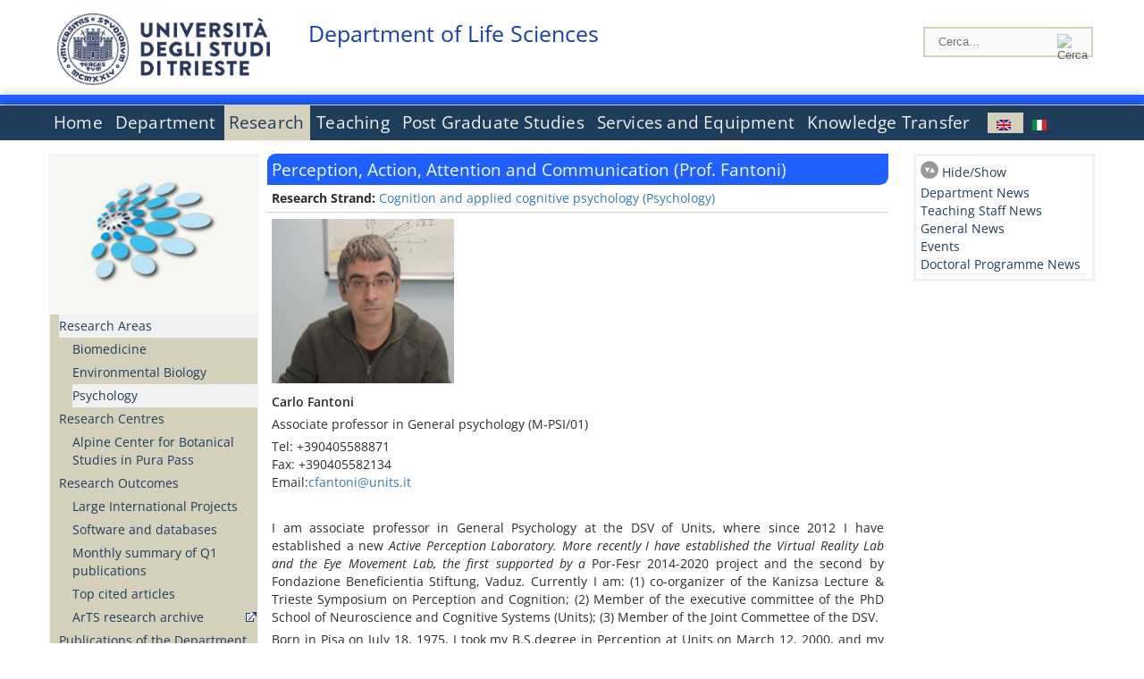

--- FILE ---
content_type: text/html; charset=utf-8
request_url: https://dsv.units.it/en/dipartimento/persone/?q=en/node/17098
body_size: 18540
content:
		
<!DOCTYPE html PUBLIC "-//W3C//DTD XHTML+RDFa 1.0//EN"
  "http://www.w3.org/MarkUp/DTD/xhtml-rdfa-1.dtd">
<html xmlns="http://www.w3.org/1999/xhtml" xml:lang="en" version="XHTML+RDFa 1.0" dir="ltr"
  xmlns:content="http://purl.org/rss/1.0/modules/content/"
  xmlns:dc="http://purl.org/dc/terms/"
  xmlns:foaf="http://xmlns.com/foaf/0.1/"
  xmlns:og="http://ogp.me/ns#"
  xmlns:rdfs="http://www.w3.org/2000/01/rdf-schema#"
  xmlns:sioc="http://rdfs.org/sioc/ns#"
  xmlns:sioct="http://rdfs.org/sioc/types#"
  xmlns:skos="http://www.w3.org/2004/02/skos/core#"
  xmlns:xsd="http://www.w3.org/2001/XMLSchema#">

<head profile="http://www.w3.org/1999/xhtml/vocab">
<meta http-equiv="X-UA-Compatible" content="IE=edge">
<!-- >>mobile022016<<  -->
<meta name="viewport" content="width=device-width, initial-scale=1.0">
<!-- >>mobile022016<<  FINE -->
  <meta http-equiv="Content-Type" content="text/html; charset=utf-8" />
<meta name="Generator" content="Drupal 7 (http://drupal.org)" />
<link rel="canonical" href="/en/research/researchareas/researchgroups/17098" />
<link rel="shortlink" href="/en/node/17098" />
  <title>Perception, Action, Attention and Communication (Prof. Fantoni) | Department of Life Sciences</title>
	<style type="text/css" media="all">
@import url("https://dsv.units.it/modules/system/system.base.css?t9owcy");
@import url("https://dsv.units.it/modules/system/system.menus.css?t9owcy");
@import url("https://dsv.units.it/modules/system/system.messages.css?t9owcy");
@import url("https://dsv.units.it/modules/system/system.theme.css?t9owcy");
</style>
<style type="text/css" media="all">
@import url("https://dsv.units.it/sites/all/modules/views_slideshow/views_slideshow.css?t9owcy");
@import url("https://dsv.units.it/sites/all/modules/field_group/horizontal-tabs/horizontal-tabs.css?t9owcy");
</style>
<style type="text/css" media="all">
@import url("https://dsv.units.it/modules/field/theme/field.css?t9owcy");
@import url("https://dsv.units.it/modules/node/node.css?t9owcy");
@import url("https://dsv.units.it/modules/search/search.css?t9owcy");
@import url("https://dsv.units.it/modules/user/user.css?t9owcy");
@import url("https://dsv.units.it/sites/all/modules/views/css/views.css?t9owcy");
</style>
<style type="text/css" media="all">
@import url("https://dsv.units.it/sites/all/modules/ctools/css/ctools.css?t9owcy");
@import url("https://dsv.units.it/sites/all/modules/dividize/css/dividize.css?t9owcy");
@import url("https://dsv.units.it/sites/all/modules/panels/css/panels.css?t9owcy");
@import url("https://dsv.units.it/sites/all/modules/views_slideshow/contrib/views_slideshow_cycle/views_slideshow_cycle.css?t9owcy");
@import url("https://dsv.units.it/sites/all/modules/nice_menus/css/nice_menus.css?t9owcy");
@import url("https://dsv.units.it/sites/all/modules/nice_menus/css/nice_menus_default.css?t9owcy");
@import url("https://dsv.units.it/modules/locale/locale.css?t9owcy");
</style>
<style type="text/css" media="all">
@import url("https://dsv.units.it/sites/all/themes/units_dipartimento_rwd/css/reset.css?t9owcy");
@import url("https://dsv.units.it/sites/all/themes/units_dipartimento_rwd/css/colors.css?t9owcy");
@import url("https://dsv.units.it/sites/all/themes/units_dipartimento_rwd/css/style-isi.css?t9owcy");
@import url("https://dsv.units.it/sites/all/themes/units_dipartimento_rwd/css/style-struttura.css?t9owcy");
@import url("https://dsv.units.it/sites/all/themes/units_dipartimento_rwd/css/responsive.css?t9owcy");
</style>
<style type="text/css" media="print">
@import url("https://dsv.units.it/sites/all/themes/units_dipartimento_rwd/css/print.css?t9owcy");
</style>

<!--[if lte IE 7]>
<link type="text/css" rel="stylesheet" href="https://dsv.units.it/sites/all/themes/units_dipartimento_rwd/css/ie.css?t9owcy" media="all" />
<![endif]-->

<!--[if IE 6]>
<link type="text/css" rel="stylesheet" href="https://dsv.units.it/sites/all/themes/units_dipartimento_rwd/css/ie6.css?t9owcy" media="all" />
<![endif]-->
<style type="text/css" media="all">
<!--/*--><![CDATA[/*><!--*/
	.colore-dipartimento{
		color:#2060FF;
	}
	
	#hpinevidenza-colore-dipartimento{
        border-color:#2060FF;
		border-style:solid;
		border-width:3px;
		padding:2%;
		margin-bottom:2%;
    }
	#hpinevidenza-colore-dipartimento-scuro{
        border-color:#1540AA;
		border-style:solid;
		border-width:3px;
		padding:2%;
		margin-bottom:2%;
    }
	
	.colore-dipartimento-scuro{
		color:#1540AA;
	}
	
	.colore-dipartimento-chiaro{
		color:#2060FF;
	}		
	
	.bg-colore-dipartimento{
		background-color:#2060FF;
	}
	
	.bg-colore-dipartimento-scuro{
		background-color:#1540AA;
	}
	
	.bg-colore-dipartimento-chiaro{
		background-color:#2060FF;
	}	

	.border-colore-dipartimento{
		border-color:#2060FF;
	}
	
	.border-colore-dipartimento-scuro{
		border-color:#1540AA;
	}
	
	.border-colore-dipartimento-chiaro{
		border-color:#2060FF;
	}
	
	div.more-link {
		border-color:#1540AA;
	}

	div.Add_testoImage{
		background-color:#2060FF;
	}
	
	div.more-link {
		border-color:#1540AA;
	}
	
	#content-home .block .views-row{
		border-left-color:#2060FF;
	}
	
	div.nomesito a{
		color:#1540AA;	
	}
	div.nomesito a:hover, div.nomesito a:focus{
		color:#1540AA;	
	}
	
	#footer, #rightcolumn {
		border-color:#2060FF;	
	}
	
	li.en{
	visibility:visible;
	}

	.field.field-name-field-ric-grpr-listapers.field-type-text-long.field-label-hidden{
	visibility:hidden;
	max-height:0;
	} 
/*]]>*/-->
</style>

	<script type="text/javascript" src="https://dsv.units.it/misc/jquery.js?v=1.4.4"></script>
<script type="text/javascript" src="https://dsv.units.it/misc/jquery-extend-3.4.0.js?v=1.4.4"></script>
<script type="text/javascript" src="https://dsv.units.it/misc/jquery-html-prefilter-3.5.0-backport.js?v=1.4.4"></script>
<script type="text/javascript" src="https://dsv.units.it/misc/jquery.once.js?v=1.2"></script>
<script type="text/javascript" src="https://dsv.units.it/misc/drupal.js?t9owcy"></script>
<script type="text/javascript" src="https://dsv.units.it/sites/all/modules/views_slideshow/js/views_slideshow.js?v=1.0"></script>
<script type="text/javascript" src="https://dsv.units.it/sites/all/modules/nice_menus/js/jquery.bgiframe.js?v=2.1"></script>
<script type="text/javascript" src="https://dsv.units.it/sites/all/modules/nice_menus/js/jquery.hoverIntent.js?v=0.5"></script>
<script type="text/javascript" src="https://dsv.units.it/sites/all/modules/nice_menus/js/superfish.js?v=1.4.8"></script>
<script type="text/javascript" src="https://dsv.units.it/sites/all/modules/nice_menus/js/nice_menus.js?v=1.0"></script>
<script type="text/javascript" src="https://dsv.units.it/sites/all/modules/field_group/horizontal-tabs/horizontal-tabs.js?v=1.0"></script>
<script type="text/javascript" src="https://dsv.units.it/misc/form.js?v=7.103"></script>
<script type="text/javascript" src="https://dsv.units.it/sites/all/modules/custom/interfase_codice_comune/selectall.js?t9owcy"></script>
<script type="text/javascript" src="https://dsv.units.it/sites/all/modules/dividize/js/dividize.js?t9owcy"></script>
<script type="text/javascript" src="https://dsv.units.it/sites/all/libraries/jquery.cycle/jquery.cycle.all.js?t9owcy"></script>
<script type="text/javascript" src="https://dsv.units.it/sites/all/modules/views_slideshow/contrib/views_slideshow_cycle/js/views_slideshow_cycle.js?t9owcy"></script>
<script type="text/javascript" src="https://dsv.units.it/sites/all/modules/matomo/matomo.js?t9owcy"></script>
<script type="text/javascript">
<!--//--><![CDATA[//><!--
var _paq = _paq || [];(function(){var u=(("https:" == document.location.protocol) ? "https://analytics.ssi.units.it/" : "http://analytics.ssi.units.it/");_paq.push(["setSiteId", "15"]);_paq.push(["setTrackerUrl", u+"matomo.php"]);_paq.push(["setDoNotTrack", 1]);_paq.push(["trackPageView"]);_paq.push(["setIgnoreClasses", ["no-tracking","colorbox"]]);_paq.push(["enableLinkTracking"]);var d=document,g=d.createElement("script"),s=d.getElementsByTagName("script")[0];g.type="text/javascript";g.defer=true;g.async=true;g.src=u+"matomo.js";s.parentNode.insertBefore(g,s);})();
//--><!]]>
</script>
<script type="text/javascript" src="https://dsv.units.it/misc/collapse.js?v=7.103"></script>
<script type="text/javascript" src="https://dsv.units.it/sites/all/modules/field_group/field_group.js?t9owcy"></script>
<script type="text/javascript" src="https://dsv.units.it/sites/all/themes/units_dipartimento_rwd/scripts/script-struttura.js?t9owcy"></script>
<script type="text/javascript" src="https://dsv.units.it/sites/all/themes/units_dipartimento_rwd/scripts/twitter.js?t9owcy"></script>
<script type="text/javascript">
<!--//--><![CDATA[//><!--
jQuery.extend(Drupal.settings, {"basePath":"\/","pathPrefix":"en\/","setHasJsCookie":0,"ajaxPageState":{"theme":"units_dipartimento_rwd","theme_token":"UrDUgACWOKRnrik38jdSipkFaHtdvgY6v0lUVHhUgG0","js":{"misc\/jquery.js":1,"misc\/jquery-extend-3.4.0.js":1,"misc\/jquery-html-prefilter-3.5.0-backport.js":1,"misc\/jquery.once.js":1,"misc\/drupal.js":1,"sites\/all\/modules\/views_slideshow\/js\/views_slideshow.js":1,"sites\/all\/modules\/nice_menus\/js\/jquery.bgiframe.js":1,"sites\/all\/modules\/nice_menus\/js\/jquery.hoverIntent.js":1,"sites\/all\/modules\/nice_menus\/js\/superfish.js":1,"sites\/all\/modules\/nice_menus\/js\/nice_menus.js":1,"sites\/all\/modules\/field_group\/horizontal-tabs\/horizontal-tabs.js":1,"misc\/form.js":1,"sites\/all\/modules\/custom\/interfase_codice_comune\/selectall.js":1,"sites\/all\/modules\/dividize\/js\/dividize.js":1,"sites\/all\/libraries\/jquery.cycle\/jquery.cycle.all.js":1,"sites\/all\/modules\/views_slideshow\/contrib\/views_slideshow_cycle\/js\/views_slideshow_cycle.js":1,"sites\/all\/modules\/matomo\/matomo.js":1,"0":1,"misc\/collapse.js":1,"sites\/all\/modules\/field_group\/field_group.js":1,"sites\/all\/themes\/units_dipartimento_rwd\/scripts\/script-struttura.js":1,"sites\/all\/themes\/units_dipartimento_rwd\/scripts\/twitter.js":1},"css":{"modules\/system\/system.base.css":1,"modules\/system\/system.menus.css":1,"modules\/system\/system.messages.css":1,"modules\/system\/system.theme.css":1,"sites\/all\/modules\/views_slideshow\/views_slideshow.css":1,"sites\/all\/modules\/field_group\/horizontal-tabs\/horizontal-tabs.css":1,"modules\/field\/theme\/field.css":1,"modules\/node\/node.css":1,"modules\/search\/search.css":1,"modules\/user\/user.css":1,"sites\/all\/modules\/views\/css\/views.css":1,"sites\/all\/modules\/ctools\/css\/ctools.css":1,"sites\/all\/modules\/dividize\/css\/dividize.css":1,"sites\/all\/modules\/panels\/css\/panels.css":1,"sites\/all\/modules\/views_slideshow\/contrib\/views_slideshow_cycle\/views_slideshow_cycle.css":1,"sites\/all\/modules\/nice_menus\/css\/nice_menus.css":1,"sites\/all\/modules\/nice_menus\/css\/nice_menus_default.css":1,"modules\/locale\/locale.css":1,"sites\/all\/themes\/units_dipartimento_rwd\/css\/reset.css":1,"sites\/all\/themes\/units_dipartimento_rwd\/css\/colors.css":1,"sites\/all\/themes\/units_dipartimento_rwd\/css\/style-isi.css":1,"sites\/all\/themes\/units_dipartimento_rwd\/css\/style-struttura.css":1,"sites\/all\/themes\/units_dipartimento_rwd\/css\/responsive.css":1,"sites\/all\/themes\/units_dipartimento_rwd\/css\/print.css":1,"sites\/all\/themes\/units_dipartimento_rwd\/css\/ie.css":1,"sites\/all\/themes\/units_dipartimento_rwd\/css\/ie6.css":1,"0":1}},"dividize":{"selector":"table","width":"870","classes":"dividize-processed","removeHeaders":1,"addLabelHeaders":1,"hideLabels":0,"preserveEvents":1,"preserveDim":1,"enableAltRows":1},"viewsSlideshow":{"blocco_gallery-block_3_1":{"methods":{"goToSlide":["viewsSlideshowPager","viewsSlideshowSlideCounter","viewsSlideshowCycle"],"nextSlide":["viewsSlideshowPager","viewsSlideshowSlideCounter","viewsSlideshowCycle"],"pause":["viewsSlideshowControls","viewsSlideshowCycle"],"play":["viewsSlideshowControls","viewsSlideshowCycle"],"previousSlide":["viewsSlideshowPager","viewsSlideshowSlideCounter","viewsSlideshowCycle"],"transitionBegin":["viewsSlideshowPager","viewsSlideshowSlideCounter"],"transitionEnd":[]},"paused":0}},"viewsSlideshowCycle":{"#views_slideshow_cycle_main_blocco_gallery-block_3_1":{"num_divs":1,"id_prefix":"#views_slideshow_cycle_main_","div_prefix":"#views_slideshow_cycle_div_","vss_id":"blocco_gallery-block_3_1","effect":"fade","transition_advanced":0,"timeout":5000,"speed":700,"delay":0,"sync":1,"random":0,"pause":1,"pause_on_click":0,"play_on_hover":0,"action_advanced":0,"start_paused":0,"remember_slide":0,"remember_slide_days":1,"pause_in_middle":0,"pause_when_hidden":0,"pause_when_hidden_type":"full","amount_allowed_visible":"","nowrap":0,"pause_after_slideshow":0,"fixed_height":1,"items_per_slide":1,"wait_for_image_load":1,"wait_for_image_load_timeout":3000,"cleartype":0,"cleartypenobg":0,"advanced_options":"{}"}},"nice_menus_options":{"delay":800,"speed":"slow"},"matomo":{"trackMailto":1},"field_group":{"fieldset":"full","htabs":"full","htab":"full"}});
//--><!]]>
</script>

    <link rel="alternate stylesheet" title="small" type="text/css" href="//www.units.it/css/small.css" media="screen" />
    <link rel="alternate stylesheet" title="large" type="text/css" href="//www.units.it/css/large.css" media="screen" />
    <link rel="alternate stylesheet" title="xlarge" type="text/css" href="//www.units.it/css/xlarge.css" media="screen" />
<!-- >>mobile022016<< -->
    <!--<link href="/sites/all/themes/units_dipartimento_rwd/css/style-struttura-dinamici.php" rel="stylesheet"/>-->
 <!-- non esiste più il file >>062016<<
	<link href="/siti/dipartimento/sites/all/themes/units_dipartimento_rwd/css/style-struttura-dinamici.php" rel="stylesheet"/>
	-->
<!-- >>mobile022016<< FINE -->    
   <script type="text/javascript" src="//www.units.it/global/styleswitcher.js"></script>
   		<script type="text/javascript">var unitsCookieBannerLang="en";</script>
  
 <!-- >>ga052022 << -->
 <script type="text/javascript"> <!-- per html 1.0 Strict -->
	
	<!--
	//codice javascript per nascondere le righe di visualizzazione
	//here you place the ids of every element you want.
	//var ids=new Array('riga1','riga2','riga0');
	
	function nascondi(id) {
        //safe function to hide an element with a specified id
        if (document.getElementById) { // DOM3 = IE5, NS6
                document.getElementById(id).style.display = 'none';
        }
        else {
                if (document.layers) { // Netscape 4
                        document.id.display = 'none';
                }
                else { // IE 4
                        document.all.id.style.display = 'none';
                }
        }
        id='not_'+id;
        if (document.getElementById) { // DOM3 = IE5, NS6
                document.getElementById(id).style.display = 'block';
        }
        else {
                if (document.layers) { // Netscape 4
                        document.id.display = 'block';
                }
                else { // IE 4
                        document.all.id.style.display = 'block';
                }
        }
	}
	
	function mostra(id) {
        //safe function to show an element with a specified id

        if (document.getElementById) { // DOM3 = IE5, NS6
                document.getElementById(id).style.display = 'block';
        }
        else {
                if (document.layers) { // Netscape 4
                        document.id.display = 'block';
                }
                else { // IE 4
                        document.all.id.style.display = 'block';
                }
        }
        id='not_'+id;
        if (document.getElementById) { // DOM3 = IE5, NS6
                document.getElementById(id).style.display = 'none';
        }
        else {
                if (document.layers) { // Netscape 4
                        document.id.display = 'none';
                }
                else { // IE 4
                        document.all.id.style.display = 'none';
                }
        }
	}
	//-->
</script>
<style type="text/css" media="all">
	  @import url("https://www.units.it/sites/all/themes/units_theme/css/nosass.css");
  </style>
  <style type="text/css" media="all">
    @import url("https://www.units.it/sites/all/modules/custom/eu_cookie_compliance/css/eu_cookie_compliance.css");
  </style>
  <style type="text/css" media="all">
    #units_footer_indirizzo{
      margin-top: 31px !important;
    }
    #eu-cookie-settings{
      transform: none !important;
    }
  </style>
  <!-- Readspeaker -->
  <!-- script per correggere l'errore nella lettura delle pagine generate con parametri get -->
  <script type="text/javascript">
    window.rsConf = { 
      general: { usePost: true }
    };
  </script>
  <!-- nuovo webReader -->
  <!-- <script src="//f1-eu.readspeaker.com/script/8911/ReadSpeaker.js?pids=embhl" type="text/javascript"></script>-->
  <script type="text/javascript" src="https://f1-eu.readspeaker.com/script/8911/webReader/webReader.js?pids=wr"  id="rs_req_Init"></script>
  <!-- Readspeaker -->
</head>
<body class="lang-en">
    <!-- >>ga052022<< inzizio -->
<!-- >>052022<< fine -->
<!-- redirect corsi dsm inizio -->
<!-- redirect fine -->
<div id="container_dip">
	<div id="header">
		<div style=";margin-left:4px;float:left;width:73px;height:auto;">
			<a href="//www.units.it" title="Universit&agrave; degli Studi di Trieste">
				<img class="onlymobile" src="/img/units_sigillo.jpg" alt="Universit&agrave; degli Studi di Trieste" style="max-width:100%"/>
				<img class="nomobile" src="/img/logo_units_3righe.jpg" alt="Universit&agrave; degli Studi di Trieste" style="max-height: 100%;height: 80px"/>
			</a>	
    </div>	
		<div style="float:left;margin-top:5px;margin:left 4px;width:201px;" class="nomesitomobile">
			<!--<a href="//www.units.it" title="Universit&agrave; degli Studi di Trieste">
				<img class="nomobile" src="/img/scritta_units.jpg" alt="Logo Universit&agrave; degli Studi di Trieste" />
			</a>-->
			<!--<a href="//www.units.it" title="Universit&agrave; degli Studi di Trieste">
				<img class="nomobile" src="/img/scritta-dip-units.png" alt="Logo Universit&agrave; degli Studi di Trieste" />
			</a>
			-->
			<div class="nomesito">
				<a class="nomobile" style="float:left; margin-top:5px;margin-left:13rem;" href="/en" title="Department of Life Sciences">				Department of Life Sciences				</a>
								<a class="onlymobile" style="float:left; margin-left:2rem" href="/en" title="Department of Life Sciences">
				Department of Life Sciences				</a>
			</div>
		</div> <!--class="left_logo"-->
		
		<div class="right" style="height:74px;">
			<div class="right">
				<!--
				<div id="univ-social" class="left">
				<a href="#"><img src="/sites/all/themes/units_dipartimento_rwd//images/icon-facebook.gif" alt="facebook"></a>
				<a href="#"><img src="/sites/all/themes/units_dipartimento_rwd//images/icon-twitter.gif" alt="twitter"></a>
				</div>
				-->
				<!--<div id="univ-access" class="left">-->
									<!--</div>--> <!--id="univ-access"-->
			</div> <!-- class="right"-->
			<!--<br class="clear"/>--> <!-- >>ga<< 29052014 -->
			<!--<div id="search"> 
							</div>--> <!--id="search"-->
		</div> <!-- class="right"-->		
	</div> <!--id="header"-->
	<div id="barraDipartimentoHeader" class="bg-colore-dipartimento" style="line-height:11px;">&nbsp;</div>
    <div id="menu" class="navigation clearfix">
		<!-- >>mobile - mamo<< -->
		<div id="search"> 
				<!-- inizio search.inc -->
<div id="nav-search" class="nav-search" role="search">
	<form id="search-form" class="search-form" role="search" action="/" method="post" accept-charset="UTF-8" target="_self">
		<div class="form-item">
			<label class="element-invisible" for="edit-search-block-form--2">Search this site </label>
				<input title="Inserisci i termini da cercare." class="form-text" placeholder="Cerca..." type="text" id="search-cerca" name="search_block_form" value="" size="15" maxlength="128">
		</div>
		<div>
			<input alt="Cerca" class="form-submit" type="image" name="submit" src="https://www.units.it/sites/all/themes/units_theme/images/search-button.png">
		</div>

		<div class="form-item form-type-radios">
			<div class="form-item form-type-radio">
				<input type="radio" id="search_persone" name="search_value" checked="" class="form-radio" value="persone">
				<label class="option" for="search_persone">Persone</label>
			</div>
			<div class="form-item form-type-radio">
				<input type="radio" id="search_contenuti" name="search_value" class="form-radio" value="contenuti">
				<label class="option" for="search_contenuti">Contenuti</label>
			</div>
		</div>
	
	</form>
</div>






<div id ="searchimage">	
    <form action="https://www.units.it/search/abook" method='post'> 
		<input type="hidden" name='x' value=''  />
  		<input type="hidden" name='y' value=''  />
  		<input type="image" src="https://htdocs.units.it:443/img/imgall/cerca1.png" style="margin:2pt 3pt 0 0;width:25pt;" alt="search persone"  />
    </form>
</div>
<!--
>>ga102016<< le variabili sono definite in config/config.inc
-->
 <script type="text/javascript" src="https://htdocs.units.it:443/global/search.js"></script>
<!-- fine search.inc -->

		</div> <!--id="search"-->
		<input type="checkbox" name="menuleft_rwd_liv_top" value="" id="menuleft_rwd_liv_top">
		<label for="menuleft_rwd_liv_top"><!--<img src="http://www.units.it/img/btn.png"> migrazione2016 -->
				<img src="https://dsv.units.it/sites/all/themes/units_dipartimento_rwd/images/hamburgericon.png">MENU</label>
		<!--fine >>mobile mamo<< -->  
		<div class="nav barra"> <!-- ga062015 -->
			  <div class="region region-menu-principale">
    <div id="block-nice-menus-2" class="block block-nice-menus">

    
  <div class="content">
    <ul class="nice-menu nice-menu-down nice-menu-menu-menu-principale-inglese" id="nice-menu-2"><li class="menu-1805 menu-path-front first odd "><a href="/en">Home</a></li>
<li class="menu-1806 menuparent  menu-path-node-605  even "><a href="/en/department">Department</a><ul><li class="menu-1810 menu-path-sunitsit-strutture-indexphp-from-abook-strutture-084000 first odd "><a href="https://www.units.it/strutture/index.php/from/abook/strutture/084000" rel="external" target="_blank">Contacts</a></li>
<li class="menu-4322 menuparent  menu-path-node-7144  even "><a href="/en/department/departmental-facilities">Departmental Facilities</a><ul><li class="menu-6306 menu-path-department-departmental-facilities-libraries first odd "><a href="/en/department/departmental-facilities/libraries">Libraries</a></li>
<li class="menu-5734 menu-path-strutture-ac  even "><a href="/en/department/departmental-facilities/rooms/AC">Rooms</a></li>
<li class="menu-61152 menu-path-node-36041  odd "><a href="/en/department/departmental-facilities/teaching-laboratories">Teaching laboratories</a></li>
<li class="menu-61153 menu-path-node-36042  even last"><a href="/en/department/departmental-facilities/research-laboratories">Research laboratories</a></li>
</ul></li>
<li class="menu-1813 menuparent  menu-path-department-departmental-bodies-head-of-department  odd "><a href="/en/department/departmental-bodies/head-of-department">Departmental Bodies</a><ul><li class="menu-173228 menu-path-department-departmental-bodies-head-of-department first odd "><a href="/en/department/departmental-bodies/head-of-department">Head of Department</a></li>
<li class="menu-173229 menu-path-department-departmental-bodies-head-office  even "><a href="/en/department/departmental-bodies/head-office">Head&#039;s Office</a></li>
<li class="menu-173231 menu-path-department-departmental-bodies-executive-board  odd "><a href="/en/department/departmental-bodies/executive-board">Executive Board</a></li>
<li class="menu-173232 menu-path-department-departmental-bodies-management-committee  even "><a href="/en/department/departmental-bodies/management-committee">Management Committee</a></li>
<li class="menu-173233 menu-path-department-departmental-bodies-department-board  odd "><a href="/en/department/departmental-bodies/department-board">Department&#039;s Board</a></li>
<li class="menu-173234 menu-path-department-departmental-bodies-joint-board-of-studies  even "><a href="/en/department/departmental-bodies/joint-board-of-studies">Joint Board of Studies</a></li>
<li class="menu-1815 menu-path-node-611  odd "><a href="/en/department/departmental-bodies/committees">Committees</a></li>
<li class="menu-173235 menu-path-department-departmental-bodies-research-committee  even "><a href="/en/department/departmental-bodies/research-committee">Research Committee</a></li>
<li class="menu-173236 menu-path-department-departmental-bodies-boards-of-studies  odd "><a href="/en/department/departmental-bodies/boards-of-studies">Boards of Studies</a></li>
<li class="menu-173237 menu-path-department-departmental-bodies-doctoral-studies-boards  even last"><a href="/en/department/departmental-bodies/doctoral-studies-boards">Doctoral Studies Boards</a></li>
</ul></li>
<li class="menu-1816 menuparent  menu-path-allpers  even "><a href="/en/department/people/allpers">People</a><ul><li class="menu-1817 menu-path-allpers first odd "><a href="/en/department/people/allpers">Departmental Staff</a></li>
<li class="menu-173230 menu-path-department-people-presidio-della-qualita  even "><a href="/en/department/people/presidio-della-qualita">Presidio della Qualita&#039;</a></li>
<li class="menu-173238 menu-path-department-people-teaching-staff  odd "><a href="/en/department/people/teaching-staff">Teaching Staff</a></li>
<li class="menu-173239 menu-path-department-people-research-grant-holders  even "><a href="/en/department/people/research-grant-holders">Research Grant Holders</a></li>
<li class="menu-173240 menu-path-department-people-technical-administrative-and-service-staff  odd "><a href="/en/department/people/technical-administrative-and-service-staff">Technical-administrative and Service Staff</a></li>
<li class="menu-173241 menu-path-department-people-other-staff  even "><a href="/en/department/people/other-staff">Other Staff</a></li>
<li class="menu-173242 menu-path-department-people-doctoral-students  odd "><a href="/en/department/people/doctoral-students">Doctoral Students</a></li>
<li class="menu-173243 menu-path-department-people-disability-service-and-sld---trieste  even "><a href="/en/department/people/disability-service-and-sld---trieste">Disability service and SLD - Trieste</a></li>
<li class="menu-173244 menu-path-department-people-academic-office  odd "><a href="/en/department/people/academic-office">Academic Office</a></li>
<li class="menu-173245 menu-path-department-people-administrative-office  even last"><a href="/en/department/people/administrative-office">Administrative Office</a></li>
</ul></li>
<li class="menu-17461 menuparent  menu-path-node-19592  odd "><a href="/en/department/quality-assurance">Quality Assurance</a><ul><li class="menu-173246 menu-path-department-quality-assurance-actor-of-the-department-qa-system first odd "><a href="/en/department/quality-assurance/actor-of-the-department-qa-system">Actor of the department&#039;s QA system</a></li>
<li class="menu-173247 menu-path-department-quality-assurance-composition-of-the-department-qa-group  even "><a href="/en/department/quality-assurance/composition-of-the-department-qa-group">Composition of the department QA group</a></li>
<li class="menu-173248 menu-path-department-quality-assurance-composition-of-the-qa-groups-of-the-study-courses  odd last"><a href="/en/department/quality-assurance/composition-of-the-qa-groups-of-the-study-courses">Composition of the QA groups of the study courses</a></li>
</ul></li>
<li class="menu-56291 menu-path-node-34594  even "><a href="/en/department/strategic-plans">Strategic Plans</a></li>
<li class="menu-1825 menu-path-sunitsit-ateneo-albo  odd last"><a href="https://www.units.it/ateneo/albo" rel="external" target="_blank">Calls - Official University Noticeboard</a></li>
</ul></li>
<li class="menu-1826 menuparent  menu-path-node-619 active-trail  odd "><a href="/en/research">Research</a><ul><li class="menu-1827 menuparent  menu-path-node-621 active-trail first odd "><a href="/en/research/researchareas" class="active-trail">Research Areas</a><ul><li class="menu-173253 menu-path-node-2371 first odd "><a href="/en/research/researchareas/biomedicine">Biomedicine</a></li>
<li class="menu-173254 menu-path-node-2375  even "><a href="/en/research/researchareas/environmental-biology">Environmental Biology</a></li>
<li class="menu-173252 menu-path-node-2369 active-trail  odd last"><a href="/en/research/researchareas/psychology" class="active-trail">Psychology</a></li>
</ul></li>
<li class="menu-5329 menuparent  menu-path-node-29183  even "><a href="/en/research/research-centres/Alpine-Center-for-Botanical-Studies-in-Pura-Pass">Research Centres</a><ul><li class="menu-44159 menu-path-node-29183 first odd last"><a href="/en/research/research-centres/Alpine-Center-for-Botanical-Studies-in-Pura-Pass">Alpine Center for Botanical Studies in Pura Pass</a></li>
</ul></li>
<li class="menu-1830 menuparent  menu-path-node-623  odd "><a href="/en/research/research-outcomes">Research Outcomes</a><ul><li class="menu-41028 menu-path-node-28141 first odd "><a href="/en/research/research-outcomes/Large-International-Projects">Large International Projects</a></li>
<li class="menu-41030 menu-path-node-28143  even "><a href="/en/research/research-outcomes/Software-and-databases">Software and databases</a></li>
<li class="menu-118112 menu-path-node-53509  odd "><a href="/en/content/monthly-summary-q1-publications">Monthly summary of Q1 publications</a></li>
<li class="menu-118113 menu-path-node-53511  even "><a href="/en/content/top-cited-articles">Top cited articles</a></li>
<li class="menu-118111 menu-path-sartsunitsit  odd last"><a href="https://arts.units.it" rel="external">ArTS research archive</a></li>
</ul></li>
<li class="menu-1833 menu-path-node-5730  even "><a href="/en/research/publications-department">Publications of the Department</a></li>
<li class="menu-1834 menu-path-node-625  odd "><a href="/en/research/conferences">Conferences</a></li>
<li class="menu-156504 menu-path-node-68769  even last"><a href="/en/research/journey-with-science">Journey with Science – DSV Adventures Around the World</a></li>
</ul></li>
<li class="menu-1836 menuparent  menu-path-node-629  even "><a href="/en/teaching">Teaching</a><ul><li class="menu-1837 menuparent  menu-path-teaching-degree-programmes-bachelor-degree-programme first odd "><a href="/en/teaching/degree-programmes/bachelor-degree-programme">Degree Programmes</a><ul><li class="menu-173264 menu-path-teaching-degree-programmes-bachelor-degree-programme first odd "><a href="/en/teaching/degree-programmes/bachelor-degree-programme">Bachelor Degree Programmes</a></li>
<li class="menu-173265 menu-path-teaching-degree-programmes-master-degree-programme  even last"><a href="/en/teaching/degree-programmes/master-degree-programme">Master Degree Programmes</a></li>
</ul></li>
<li class="menu-1840 menu-path-node-633  even "><a href="/en/teaching/student-information">Student Information</a></li>
<li class="menu-1852 menuparent  menu-path-node-33374  odd last"><a href="/en/teaching/student-advice-service/Future-Students">Student Advice Service</a><ul><li class="menu-53037 menu-path-node-33374 first odd last"><a href="/en/teaching/student-advice-service/Future-Students">Future Students</a></li>
</ul></li>
</ul></li>
<li class="menu-1857 menuparent  menu-path-node-655  odd "><a href="/en/graduate-schools-home">Post Graduate Studies</a><ul><li class="menu-173266 menu-path-graduate-schools-doctoral-programme first odd "><a href="/en/graduate-schools/doctoral-programme">Doctoral Programmes</a></li>
<li class="menu-173267 menu-path-graduate-schools-doctoral-school  even "><a href="/en/graduate-schools/doctoral-school">Doctoral Schools</a></li>
<li class="menu-173268 menu-path-graduate-schools-specialisation-course  odd "><a href="/en/graduate-schools/specialisation-course">Specialisation School</a></li>
<li class="menu-173269 menu-path-graduate-schools-training-courses  even "><a href="/en/graduate-schools/training-courses">Training Courses</a></li>
<li class="menu-173270 menu-path-graduate-schools-advanced-postgraduate-training-courses  odd "><a href="/en/graduate-schools/advanced-postgraduate-training-courses">Advanced Postgraduate Training Courses</a></li>
<li class="menu-173271 menu-path-graduate-schools-advanced-master-programmes  even "><a href="/en/graduate-schools/advanced-master-programmes">Advanced Master Programmes</a></li>
<li class="menu-1860 menu-path-sunitsit-laureati-esami-di-stato  odd "><a href="https://www.units.it/laureati/esami-di-stato" rel="external" target="_blank">State Exams</a></li>
<li class="menu-173272 menu-path-graduate-schools-postgraduate-teacher-training  even last"><a href="/en/graduate-schools/postgraduate-teacher-training">Postgraduate Teacher Training</a></li>
</ul></li>
<li class="menu-1863 menuparent  menu-path-node-661  even "><a href="/en/services-equipment">Services and Equipment</a><ul><li class="menu-1864 menuparent  menu-path-node-35136 first odd "><a href="/en/services-equipment/services/Administrative-Office">Services</a><ul><li class="menu-57664 menu-path-node-35136 first odd "><a href="/en/services-equipment/services/Administrative-Office">Administrative Office</a></li>
<li class="menu-57667 menu-path-node-35139  even "><a href="/en/services-equipment/services/Academic-Office">Academic Office</a></li>
<li class="menu-57661 menu-path-node-35131  odd "><a href="/en/services-equipment/services/Technical-services-for-teaching-and-research">Technical services for teaching and research</a></li>
<li class="menu-57662 menu-path-node-35132  even "><a href="/en/services-equipment/services/Technical-and-computer-services">Technical and computer services</a></li>
<li class="menu-58676 menu-path-node-35400  odd "><a href="/en/services-equipment/services/Logistic-technical-services">Logistic technical services</a></li>
<li class="menu-57722 menu-path-node-35156  even "><a href="/en/services-equipment/services/Herbarium-TSB">Herbarium TSB</a></li>
<li class="menu-82355 menu-path-node-42457  odd last"><a href="/en/services-equipment/services/Forms-and-documents">Forms and documents</a></li>
</ul></li>
<li class="menu-1866 menu-path-node-663  even "><a href="/en/services-equipment/safety">Safety</a></li>
<li class="menu-79128 menu-path-node-41443  odd last"><a href="/en/services-equipment/core-facilities">Core Facilities</a></li>
</ul></li>
<li class="menu-1868 menuparent  menu-path-node-667  odd last"><a href="/en/knowledge-transfer">Knowledge Transfer</a><ul><li class="menu-1869 menuparent  menu-path-node-27694 first odd "><a href="/en/knowledge-transfer/science-society/For-schools">Science and Society</a><ul><li class="menu-40192 menu-path-node-27694 first odd "><a href="/en/knowledge-transfer/science-society/For-schools">For schools</a></li>
<li class="menu-40193 menu-path-node-27695  even last"><a href="/en/knowledge-transfer/science-society/For-citizens">For citizens</a></li>
</ul></li>
<li class="menu-1870 menu-path-node-669  even last"><a href="/en/knowledge-transfer/technological-transfer">Technology Transfer</a></li>
</ul></li>
</ul>
  </div>
</div>
<div id="block-locale-language" class="block block-locale">

    
  <div class="content">
    <ul class="language-switcher-locale-url"><li class="en first active"><a href="/en/research/researchareas/researchgroups/17098" class="language-link active" xml:lang="en" title="Perception, Action, Attention and Communication (Prof. Fantoni)"><img class="language-icon" typeof="foaf:Image" src="https://dsv.units.it/sites/all/modules/languageicons/flags/en.png" width="16" height="12" alt="English" title="English" /></a></li>
<li class="it last"><a href="/it/ricerca/ambiti/gruppi/17097" class="language-link" xml:lang="it" title="Percezione, Azione, Attenzione e Comunicazione (Prof. Fantoni)"><img class="language-icon" typeof="foaf:Image" src="https://dsv.units.it/sites/all/modules/languageicons/flags/it.png" width="16" height="12" alt="Italiano" title="Italiano" /></a></li>
</ul>  </div>
</div>
  </div>
		</div> <!-- ga062015 -->
    </div> <!--id="menu"-->
    
    
    <div id="main">
 		<div id="contentwrapper">

			<div id="leftcolumn">
				<div class="innertube">
				    <div id="box-sub-menu2">
												<div id="sidebar-first" class="column sidebar">
							<div class="section">
								<div id="slide" style="background: no-repeat center">
																	</div>
								<!-- >>mobile<< -->
								<input type="checkbox" name="menuleft_rwd" value="" id="menuleft_rwd">
								<label for="menuleft_rwd">MENU - 								<img src="https://dsv.units.it/sites/all/themes/units_dipartimento_rwd/images/Hamburger_resized.jpg"></label>
								<!--fine >>mobile<< -->
				 				  <div class="region region-sidebar-first">
    <div id="block-views-blocco-gallery-block-3" class="block block-views">

    
  <div class="content">
    <div class="view view-blocco-gallery view-id-blocco_gallery view-display-id-block_3 nomobile view-dom-id-3247746d41d0a8c4900d5d4f3df3083d">
        
  
  
      <div class="view-content">
      
  <div class="skin-default">
    
    <div id="views_slideshow_cycle_main_blocco_gallery-block_3_1" class="views_slideshow_cycle_main views_slideshow_main"><div id="views_slideshow_cycle_teaser_section_blocco_gallery-block_3_1" class="views-slideshow-cycle-main-frame views_slideshow_cycle_teaser_section">
  <div id="views_slideshow_cycle_div_blocco_gallery-block_3_1_0" class="views-slideshow-cycle-main-frame-row views_slideshow_cycle_slide views_slideshow_slide views-row-1 views-row-first views-row-odd" >
  <div class="views-slideshow-cycle-main-frame-row-item views-row views-row-0 views-row-odd views-row-first">
    
  <div class="views-field views-field-field-all-gallery-immagine">        <div class="field-content"><a href="/en/content/dsv-logo"><img typeof="foaf:Image" class="250-ridimensiona" src="https://dsv.units.it/sites/dsv.units.it/files/styles/250-ridimensiona/public/all_gallery/DSVsolo-logo-blu%20copy_0.png?itok=Fc_hEW_J" width="250" height="188" alt="" /></a></div>  </div></div>
</div>
</div>
</div>
      </div>
    </div>
  
  
  
  
  
  
</div>  </div>
</div>
<div id="block-menu-block-2" class="block block-menu-block">

    
  <div class="content">
    <div class="menu-block-wrapper menu-block-2 menu-name-menu-menu-principale-inglese parent-mlid-0 menu-level-2">
  <ul class="menu clearfix"><li class="first expanded active-trail menu-mlid-1827"><a href="/en/research/researchareas" class="active-trail">Research Areas</a><ul class="menu clearfix"><li class="first leaf menu-mlid-173253"><a href="/en/research/researchareas/biomedicine">Biomedicine</a></li>
<li class="leaf menu-mlid-173254"><a href="/en/research/researchareas/environmental-biology">Environmental Biology</a></li>
<li class="last leaf active-trail menu-mlid-173252"><a href="/en/research/researchareas/psychology" class="active-trail">Psychology</a></li>
</ul></li>
<li class="expanded menu-mlid-5329"><a href="/en/research/research-centres/Alpine-Center-for-Botanical-Studies-in-Pura-Pass">Research Centres</a><ul class="menu clearfix"><li class="first last leaf menu-mlid-44159"><a href="/en/research/research-centres/Alpine-Center-for-Botanical-Studies-in-Pura-Pass">Alpine Center for Botanical Studies in Pura Pass</a></li>
</ul></li>
<li class="expanded menu-mlid-1830"><a href="/en/research/research-outcomes">Research Outcomes</a><ul class="menu clearfix"><li class="first leaf menu-mlid-41028"><a href="/en/research/research-outcomes/Large-International-Projects">Large International Projects</a></li>
<li class="leaf menu-mlid-41030"><a href="/en/research/research-outcomes/Software-and-databases">Software and databases</a></li>
<li class="leaf menu-mlid-118112"><a href="/en/content/monthly-summary-q1-publications">Monthly summary of Q1 publications</a></li>
<li class="leaf menu-mlid-118113"><a href="/en/content/top-cited-articles">Top cited articles</a></li>
<li class="last leaf menu-mlid-118111"><a href="https://arts.units.it" rel="external">ArTS research archive</a></li>
</ul></li>
<li class="leaf menu-mlid-1833"><a href="/en/research/publications-department">Publications of the Department</a></li>
<li class="leaf menu-mlid-1834"><a href="/en/research/conferences">Conferences</a></li>
<li class="last leaf menu-mlid-156504"><a href="/en/research/journey-with-science">Journey with Science – DSV Adventures Around the World</a></li>
</ul></div>
  </div>
</div>
  </div>
								
							</div><!-- class="section"-->
						</div> <!-- /#sidebar-first -->
											</div> <!-- /#box-sub-menu -->
					
					<div style="clear:left;" /></div>
			
										<div class="box-left-bottom border-colore-dipartimento" style="width:100%;">
						  <div class="region region-left-bottom">
    <div id="block-block-4" class="block block-block">

    
  <div class="content">
    
		<ul class="elenco_links">
		<li class="links-contatti"><a href="https://www.units.it/strutture/index.php/from/abook/strutture/084000">Contacts</a></li>
		<li class="links"><a href="https://www.units.it/ateneo/link-utili">Useful Links</a></li>
				<li class="area-riservata"><a href="/en/user?destination=dipartimento/persone/">Login</a></li>
						</ul>  </div>
</div>
  </div>
					</div><!-- class="box-left-bottom border-facolta"-->	
								
				</div>
				
			</div> <!-- leftcolumn -->



		    <div id="contentcolumn">
									<div id="inner_contentcolumn">
					<script>
					function apriChiudiRightColumn(){
						$ = jQuery.noConflict();
						if( $('#rightcolumnCollapsable').is(':visible') ) {
							$("#rightcolumnCollapsable").slideToggle(400,rightEndCollapse);
						}
						else {
							$("#contentcolumn table").css("width","75%");
							$("#contentcolumn .view-id-all_pers table").css("width","100%");
							$("#rightcolumnCollapsable").slideToggle(400);
						}
					}
					function rightEndCollapse(){
						$("#contentcolumn table").css("width","100%");
					}
					</script>		
					<div class="section">

								    
				
												<!--<div id="breadcrumb"></div>-->
						
								<a id="main-content"></a>
			    
																	
			
						<!-- Eliminate le tabs Visualizza e Modifica nel sito pubblico -->
						<!-- inizio ga 17042013 -->
												<!-- fine ga 17042013 -->
						<h2 id="h2-17098" class="with-tabs">Perception, Action, Attention and Communication (Prof. Fantoni)</h2>			
												<div class="tabs">
													</div><!-- class="tabs"-->
									
						<!-- FINE - Eliminate le tabs Visualizza e Modifica nel sito pubblico -->
			
																		  <div class="region region-content">
    <div id="block-system-main" class="block block-system">

    
  <div class="content">
    <div id="node-17098" class="node node-ric-grpr node-full clearfix" about="/en/research/researchareas/researchgroups/17098" typeof="sioc:Item foaf:Document">
        <span property="dc:title" content="Perception, Action, Attention and Communication (Prof. Fantoni)" class="rdf-meta element-hidden"></span>
  
  <div class="content clearfix">
    <div class="field field-name-field-ric-grpr-riflinr field-type-entityreference field-label-inline clearfix"><div class="field-label">Research Strand:&nbsp;</div><div class="field-items"><div class="field-item even"><a class='formatter_orario url' href='?q=en/node/2385'>Cognition and applied cognitive psychology</a> <a class ='formatter_orario url' href='?q=en/node/2369'>(Psychology)</a></div></div></div><div class="field field-name-field-ric-grpr-descr field-type-text-long field-label-hidden"><div class="field-items"><div class="field-item even"><p class="sottotitolo"><img class="image-375px" src="/sites/dsv.units.it/files/styles/375px/public/ric_grpr/carlo-fantoni_0_0.png?itok=IkI9K907" alt="" width="204" height="184" /></p><p class="testo"><strong>Carlo Fantoni</strong></p><p class="testo">Associate professor in General psychology (M-PSI/01)</p><p>Tel: +390405588871<br />Fax: +390405582134<br />Email:<a href="mailto:cfantoni@units.it">cfantoni@units.it</a></p><p> </p><p style="text-align: justify;">I am associate professor in General Psychology at the DSV of Units, where since 2012 I have established a new <em>Active Perception Laboratory. </em><em>More recently I have established the Virtual Reality Lab and the Eye Movement Lab, the first supported by a</em> Por-Fesr 2014-2020 project and the second by Fondazione Beneficientia Stiftung, Vaduz<em>. </em>Currently I am: (1) co-organizer of the Kanizsa Lecture &amp; Trieste Symposium on Perception and Cognition; (2) Member of the executive committee of the PhD School of Neuroscience and Cognitive Systems (Units); (3) Member of the Joint Commettee of the DSV.</p><p style="text-align: justify;">Born in Pisa on July 18, 1975, I took my B.S.degree in Perception at Units on March 12, 2000, and my PhD in 2003. Among my research experiences, I have been (1) postdoc at Uniss, (2) postdoc fellow at the Units, (3) visiting researcher at Brown University, (4) senior postdoc, and (5) Team Leader at the <a href="mailto:CNCS@unitn">CNCS@unitn</a>, establishing, with prof. Fulvio Domini, the Hig-Res augmented reality system of the <a href="mailto:CNCS@unitn">CNCS@unitn</a>'s Active Vision Laboratory. I have been honoured with three fellowships: (1) 2001 young researcher fellowship of the University of Trieste; (2) ARVO 2002 Travel Grant; (3) 2004 Fulbright Research Scholar Fellowship (UCLA).</p><p style="text-align: justify;">The core of my research regards the examination of how sensory cues, active movements of the body, internal states (i.e., emotions) as well as social factors (i.e., presence of others) are integrated to support the perception of 3D objects and action control. Particularly, with both an approach centered on computational modeling and human psychophysics my work has contributed to elucidate some complex mechanisms of the perception-action cycle. Among my main contribution to the field:</p><p style="text-align: justify;">(1) The development and testing of a new generative model of visual interpolation together with Walter Gerbino (<em>JOV</em> 2003, <em>VisRes</em> 2005, 2006, 2008; <em>Perception</em>2019) and the generalization of geometric principles of spatial unification to the case of 3D surface completion (<em>JOV</em> 2008, <em>VisRes</em> 2008), and multisensory perception (<em>ActaPsyc</em>2018);</p><p style="text-align: justify;">(2) The discovery of new form of similarity between illusory and physical surfaces based on the SNARC like effect (PsychRes2020)   </p><p style="text-align: justify;"> (3) The discovery of new phenomena and the development of new cue integration models for visually guided reaching (<em>Acta</em> 2011), 3D active vision (<em>JOV</em> 2011, <em>PlosOne</em> 2012, <em>PlosOne</em> 2013), and structure-from-disparity (<em>VisRes</em> 2008);</p><p style="text-align: justify;">(4) The discovery of new forms of brain plasticity induced by visuo-motor recalibration (<em>JN</em> 2013), and the development of a new mood induction procedure based on motor actions affecting the perception of emotions (<em>PlosOne</em> 2014, <em>PeerJ</em> 2016, <em>BBS</em> 2016);</p><p style="text-align: justify;">(5) The evaluation of how new “intelligent” multisensory systems or displays based on immersive virtual shared environments might support the processes of information selection and decisions making that are fundamentals in the design review (ACM 2018, SIDRAN project, <em>Peerj</em>2018);</p><p style="text-align: justify;">(6) The discovery of new form of attentional capture by the simultaneous presentation of emotional stimuli (Cognition2019, PsychRes2020);</p><p style="text-align: justify;">I have co-authored more than 30 articles on leading peer-reviewed journals, participated to more than 60 conferences and I have been a <em>referee</em> for several journals.</p></div></div></div><div class="field-group-htabs-wrapper  group-ric-grpr-hgricerca field-group-htabs"><h2 class="element-invisible">Info</h2><div class="horizontal-tabs-panes"><fieldset class="collapsible collapsed required-fields  group-ric-grpr-hiricerca field-group-htab form-wrapper"><legend><span class="fieldset-legend">Research</span></legend><div class="fieldset-wrapper"><div class="field field-name-field-ric-grpr-descrric field-type-text-long field-label-hidden"><div class="field-items"><div class="field-item even"><p style="text-align: justify;">Acting within the environment involves a complex interaction between visual and nonvisual information resulting from bodily and internal states. Since actions, multisensory processing and internal states are tightly linked I studied them in a closed action/perception loop, focusing on the understanding of how sensing the body internal/external states allows humans to aid the interpretation of visual stimulation to achieve a stable and coherent representation of the world which in turn influence motor and perceptual judgments. To improve measures of perception-action I develop and test computational models and integrate new technology. This is all possible at my Laboratories (the Active vision, Eye Movement and VR Lab) where a variety of methods are used including kinematic-analysis, VR, reaction time, psychophysics, with the aid of a sophisticated rendering and Eye and motion tracking system. Our activities are organized in 3 main lines of research:</p><p style="text-align: justify;"> </p><p style="text-align: justify;"><strong>Active vision: Insights on the perception of a stable world in VR</strong></p><p style="text-align: justify;">One of the real mystery of visual perception resides in the sensation of visual stability that 3D objects convey when viewed during body movements. When an observer moves, the retinal projections of 3D objects in the world change accordingly but we tend to perceive the outside world as almost stable. This investigation is aimed at understanding how the sensing of body movements allows human observers to aid the interpretation of visual stimulation in order to achieve visual stability, to reduce motion sikness and to improve the detection of environmental features. <br /> <br /> Part of this program utilize our Active Vision Apparatus, which by means of an OPTOTRAK Certus allows for the precise localization of infrared markers that are rigidly attached to the observers’ head. This allows to precisely track the 3D position of the observers’ head. This information is transmitted in real time to PC that generates the images of 3D objects on a Hi-Res computer display. Immersive VR in single and shared modalities are instead tested by a stereo projector driven by a standard PC equipped with a Core i7 6800K CPU, 16 GB RAM and an nVidia GeForce GTX 1080 graphics card that, for multi-user purpose, can be networked with other PCs. Each PC, through our custom-made modules can be interfaced with different hardware devices to enable deep immersive experience, joined-presence and interactivity, such as the Oculus Rift head-mounted display, the Oculus Touch controllers, the Leap Motion sensor, and 3Dconnexion devices.</p><p style="text-align: center;"><img class="image-375px" src="/sites/dsv.units.it/files/styles/375px/public/ric_grpr/fantoni1_0.jpg?itok=UzAPUXyZ" alt="" width="375" height="211" /> </p><p style="text-align: justify;"> </p><p style="text-align: justify;"><strong>Visual completion &amp; non-visual information</strong></p><p style="text-align: justify;">Biological systems recover the structure of the world by (1) picking-up projective invariants that specify 3D properties of distal objects which are partially specified in the image (Fantoni 2008), and (2) using interpolation/approximation processes to overcome spatial and temporal fragmentation due to occlusion, both at the level of contours and at the level of surfaces (Fantoni, Gerbino et al., 2003; Fantoni, Gerbino et al., 2008). Although the perception of wholes from visual fragments has traditionally been considered only as the results of the processing of sensory data, growing evidences suggest it could be a component of the action–perception cycle and that it might depends on expressive qualities and multisensory integration from the body signals or from non visual senses like acoustic. In this project we measured how visual completion depends on these form of sensory integration</p><p style="text-align: center;"><img class="image-375px" src="/sites/dsv.units.it/files/styles/375px/public/ric_grpr/fantoni2jpg_0.jpg?itok=pTbNTu2N" alt="" width="375" height="269" /></p><p style="text-align: justify;"> </p><p style="text-align: justify;"><strong>Action for perception: Insights on how goal directed actions impact perception and vice-versa</strong></p><p style="text-align: justify;">Classic research on prehensile movements focused on the role of vision for the control of fundamental motor action that humans perform with great dexterity, such as reaching and grasping (Goodale, Milner, Jakobson, &amp; Carey, 1991). On the other hand, 3D vision has traditionally been considered as an optimal cue integration process of sensory data leading into an almost metric 3D representation of the environment. <br /> <br /> Some recent works from my Lab are challenging these views as showing that hand proprioception induced by congruent/incongruent visuomotor adaptation might alter basic perceived features of objects, such as shape, position, and size as well as tactile sensitivity (Volcic et al., 2013). Furthermore we have recently discovered that the perceived quality of our global experience of the environment can be modulated by the valence of the action. This result provide a first evidence that expressive qualities of the social environment can be altered by subjective feelings associated to motor actions (Fantoni &amp; Gerbino, 2014). Vice-versa we have recently shown that contextual factors linked to social norms systematically affects the way hand are directed towards objects (Fantoni et al., 2016).<br /> <br /> This program thus seeks to broaden both leading views on vision and motor control by providing and testing evidences showing that: (1) goal directed actions are not only visually driven but also emotionally and socially driven; (2) visual perception is not only stimulus dependent but also action as well as emotion dependent. The way in which different kinds of perceptual alterations (both visual and emotional) are induced by comfort/discomfort will be further tested through a paradigm inspired to our novel Motor Action Mood Induction Procedure - MAMIP - (Fantoni &amp; Gerbino, in press). This is necessary for the ultimate understanding of how the different sources of mood alterations like sound, light, and vibrations might penetrate perception (Lorenzino, Rigutti, Bovenzi, Fantoni, Bregant, <em>in press</em>).</p></div></div></div></div></fieldset>
<fieldset class="collapsible collapsed required-fields  group-ric-grpr-hipersone field-group-htab form-wrapper"><legend><span class="fieldset-legend">People</span></legend><div class="fieldset-wrapper"><div class="field field-name-field-ric-grpr-descrpers field-type-text-long field-label-hidden"><div class="field-items"><div class="field-item even"><p><strong>Post-doc colaborators</strong></p><p>Marta Stragà</p><p><strong>PhD students</strong></p><p>Rosandra Calodonato (co-tutor)</p><p>Costa Francesco Derek (tutor) </p><p><strong>Internal DSV collaborations</strong></p><p>Andrea Carnaghi</p><p>Tiziano Agostini</p><p>Mauro Murgia</p><p>Fabrizio Sors</p><p><strong>External collaborations</strong></p><p>Fulvio Domini, professor Brown University, Senior Researcher <a href="mailto:IIT@UNITN">IIT@UNITN</a></p><p>Robert Volcic, senior post-doc <a href="mailto:IIT@UNITN">IIT@UNITN</a></p><p>Corrado Caudek, associate professor University of Florence</p><p>David Pearson, Lecturer Aberdeen University</p><p>Valter Prpic, Institue for Psychological Science, Faculty of Health and Life Sciences, De Montfort University, The Newarke, Leicester</p><p>Alessandro Soranzo, Department of Psychology, Sociology and Politics, Sheffield Hallam University, Sheffield</p><p>Drazen Domjian, Department of Psychology, Faculty of Humanities and Social Sciences, University of Rijeka</p><p>Giulio Baldassi</p><p>Sara Rigutti</p><p><strong> </strong></p><p> </p><hr /><p><strong>Alumni</strong></p><p>Elena Milani - Research Assistant, Master degree - Postgraduate Master School in Science Communication (Padova);</p><p>Matteo Manzini - Research Assistant, Bachelor degree - Master Student at the University of Padova, Department of Psychology</p><p>Eddie Valvason - Bachelor degree - Project Engineer at VI-Grade</p></div></div></div><div class="field field-name-field-ric-grpr-listapers field-type-text-long field-label-hidden"><div class="field-items"><div class="field-item even"><div class="view view-all-pers view-id-all_pers view-display-id-block_2 view-dom-id-f89e39982ed0067998face4cfef35d39">
        
  
  
      <div class="view-content">
      <table  class="views-table cols-0">
       <tbody>
          <tr  class="odd views-row-first">
                  <td  class="views-field views-field-nothing">
            <div class="elencopersone_persgrpr" >  </br>Mr. <a href="/en/department/people/busan-pierpaolo/1535">Busan Pierpaolo</a> (Research Group - Member)</br> <a href="mailto:pbusan@units.it">pbusan@units.it</a></div>          </td>
              </tr>
          <tr  class="even">
                  <td  class="views-field views-field-nothing">
            <div class="elencopersone_persgrpr" >  </br>Prof. <a href="/en/department/people/fantoni-carlo/1697">Fantoni Carlo</a> (Research Group - Member)</br> <a href="mailto:cfantoni@units.it">cfantoni@units.it</a></div>          </td>
              </tr>
          <tr  class="odd views-row-last">
                  <td  class="views-field views-field-nothing">
            <div class="elencopersone_persgrpr" >  </br> <a href="/en/department/people/jarmolowska-joanna/16824">Jarmolowska Joanna</a> (Research Group - Member)</br> </div>          </td>
              </tr>
      </tbody>
</table>
    </div>
  
  
  
  
  
  
</div></div></div></div></div></fieldset>
<fieldset class="collapsible collapsed required-fields  group-ric-grpr-hipubblicazioni field-group-htab form-wrapper"><legend><span class="fieldset-legend">Publications</span></legend><div class="fieldset-wrapper"><div class="field field-name-field-ric-grpr-descrpubbl field-type-text-long field-label-hidden"><div class="field-items"><div class="field-item even"><p><strong>Full list of the publications of the Principal Investigator</strong></p><p><a href="https://scholar.google.com/citations?hl=en&amp;user=3_qQ9uIAAAAJ">Google Scholar</a><br /><a href="https://www.scopus.com/authid/detail.uri?authorId=6602368985">Scopus</a></p><p><br /><strong>Selected publications</strong></p><ol><li style="text-align: justify;"><ol><li>Rigutti S, Fantoni C, Gerbino W. (2016). Websites Ecousability [Ecousabilità dei siti web]. <em>Sistemi Intelligenti</em>, <em>28, </em>2-3<em>, </em>343-362. doi: 10.1422/85487. ISSN: 11209550 (data di pubblicazione: dicembre 2016/gennaio 2017).</li><li>Kwok SW, Fantoni C, Tamburini L, Wang L, Gerbino W. (2018). A biphasic effect of cross-modal priming on visual shape recognition. <em>Acta Psychologica</em>, <em>183, </em>43-50. <a href="https:doi.org/10.1016/j.actpsy.2017.12.013">https:doi.org/10.1016/j.actpsy.2017.12.013</a>. (data di pubblicazione: Febbraio 2018). </li><li>Cogoni C, Carnaghi A, Mitrovic A, Leder H, Fantoni C, &amp; Silani G. (2018). Understanding the mechanisms behind the sexualized-body inversion hypothesis: The role of asymmetry and attention biases. <em>PloS one</em>, <em>13</em>(4), e0193944 (data di pubblicazione: Aprile 2018).</li><li>Morsan V, Fantoni C, Tallandini MA. (2018). Age correction for infants born preterm in cognitive, linguistic, and motor domains: an analysis of the Bayley Scales of Infant and Toddler Development, Third Edition (Bayley-III) developmental patterns. <em>Developmental Medicine &amp; Child Neurology</em>, <em>60</em>(8)<em>, </em>820-825. (data di pubblicazione: Marzo 2018). </li><li>Shamloo SE, Carnaghi A, &amp; Fantoni C. (2018). Investigating the relationship between intergroup physical contact and attitudes towards foreigners: the mediating role of quality of intergroup contact. <em>PeerJ</em>, <em>6</em>, e5680. (data di pubblicazione: Settembre 2018).</li><li>Prpic V, Soranzo A, Santoro I, Fantoni C, Galmonte A, Agostini T, &amp; Murgia M. (2018). SNARC-like compatibility effects for physical and phenomenal magnitudes: A study on visual illusions. <em>Psychological research</em>, 1-16. (data di pubblicazione online: Dicembre 2018).</li><li>Jez M, Fantoni C, Keber M, Rigutti S, Stragà M, Miceu P, Ambrosio L, Carnaghi A, Gerbino W. 2018. A shared immersive virtual environment for improving ship design review. In: Marinò A, Bucci V, eds. Technology and Science for the Ships of the Future. Amsterdam: IOS Press. 770-777.</li><li>Rigutti S, Stragà M, Jez M, Baldassi G, Carnaghi A, Miceu P, &amp; Fantoni C. (2018). Don’t worry, be active: how to facilitate the detection of errors in immersive virtual environments. <em>PeerJ, 6</em>, e5844. (data di pubblicazione online: Ottobre 2018).</li><li>Peta A, Fantoni C, Gerbino W. (2019). Mid-level Priming by Completion vs. Mosaic Solutions. <em>i-Perception, </em>10<em>(2):</em>2041669518820347<em>. </em>doi: 10.1177/2041669518820347</li><li>Fantoni, C., Baldassi, G., Rigutti, S., Prpic, V., Murgia, M., &amp; Agostini, T. (2019). Emotional Semantic Congruency based on stimulus driven comparative judgements. <em>Cognition</em>, <em>190</em>, 20-41.</li></ol>. (2019). Emotional Semantic Congruency based on stimulus driven comparative judgements. <em>Cognition</em>, <em>190</em>, 20-41.</li></ol></div></div></div></div></fieldset>
</div></div>	<!-- Gruppi relativi all'ambito -->
	<div style="margin-top:30px;margin-bottom:30px;">
        </div>
  </div>
  <div class="data_ultima_modifica"> Last update: 01-29-2026 - 23:30 </div>  

</div>

  </div>
</div>
  </div>
											</div><!-- class="section"-->

					<!-- >>mobile<< Spostata la div rightcolumn per mobile -->
																<div id="rightcolumn">
							<div class="inner_rightcolumn">
								<div style="height:26px;">
									<a href="javascript:apriChiudiRightColumn()" class="openclose">Hide/Show</a>
								</div>
									<div id="rightcolumnCollapsable">
																																																																															<div class="box-border-bottom">
													<div id="block-block-2" class="block block-block">

    
  <div class="content">
    <div id="block-menu-block-4" class="block block-menu-block">

    
  <div class="content">
    <div class="menu-block-wrapper menu-block-4 menu-name-menu-menu-news-and-announcements parent-mlid-0 menu-level-1">
  <ul class="menu clearfix"><li class="first leaf menu-mlid-642"><a href="/en/department-news/all_avdp">Department News</a></li>
<li class="leaf menu-mlid-644"><a href="/en/teaching-staff-news/all_avdc">Teaching Staff News</a></li>
<li class="leaf menu-mlid-646"><a href="/en/news/all_news">General News</a></li>
<li class="leaf menu-mlid-648"><a href="/en/events/all_evnt">Events</a></li>
<li class="leaf menu-mlid-21810"><a href="/en/department-news-doct/doctoral-news">Doctoral Programme News</a></li>
</ul></div>
  </div>
</div>
  </div>
</div>
												</div>
																					  <!---->
									</div>
							</div>
						</div>
					



										<!---->
					
				</div> <!-- inner contentcolumn -->
			</div> <!-- contentcolumn -->
		</div> <!-- contentwrapper -->

		<div id="link-utili-mobile" class="link-utili box-left-bottom border-colore-dipartimento"></div>			
		
    </div> <!-- /#main -->

	<!--<br class="clear"/>--> <!-- >>ga<< 29052014 -->
<!-- COLORE DIPARTIMENTO -->	     	
	<div id="footer">
		<div id="barraDipartimentoFooter" class="bg-colore-dipartimento"></div>
		<div class="logobianco">
			<a href="/">
			  <!--<img alt="units logo" 
			  src="https://dsv.units.it/sites/all/themes/units_dipartimento_rwd/images/units-logo-bianco.png" height="auto" width="75">-->
			  <img alt="units logo" 
			  src="/img/logo-units-footer.png" height="auto" width="75">
			  <!--  <img width="75" height="auto" alt="units logo" src="www.units.it/sites/all/themes/units_theme/units-logo-bianco.png"> TODO2016 -->
			</a>
			<span class="nolink solo_mobile">Università degli studi di Trieste</span class="nolink">
		</div>
		
		<!--<div class="copyright copyright-dipartimento">
			Per segnalazioni invia mail a: <a href="mailto:dipweb@units.it">Gestore del Sito</a>
		</div>-->
		<div class="float-right">
			<ul class="menu nav copyright copyright-dipartimento">
				<li class="first leaf nascondi_mobile"><span class="nolink">Per segnalazioni invia mail a: </span></li>
				<li class="leaf"><a href="mailto:webmaster.dsv@units.it">Gestore del Sito</a></li>
			</ul>
			<ul class="menu nav copyright copyright-dipartimento allinea_sx">
				<li class="first leaf nascondi_mobile"><span class="nolink">©2016 University of Trieste</span></li>
				<li class="leaf nascondi_mobile"><span class="nolink">&nbsp;-&nbsp;</span></li>
				<li class="leaf interlinea"><a rel="external" href="https://www.units.it/search/sitemap">mappa&nbsp;sito</a></li>
				<li class="leaf interlinea"><a rel="external" href="https://www.units.it/dove/mappe">dove&nbsp;siamo</a></li>
				<li class="leaf interlinea"><a rel="external" href="https://www.units.it/privacy">Privacy</a></li>
			</ul>
		</div>
		<div class="rigatop">
		</div>
		<div class="footeraddress" id="footeraddress">
			<div class="allinea_sx">
							Via E. Weiss, 2 - 34128 Trieste, Italia  -  Tel. +39 040 558 8780 P.IVA 00211830328 - C.F. 80013890324 - <a href="https://www.units.it/operazionetrasparenza/files/codici_per_sito.pdf">Fatturazione elettronica</a> - P.E.C.:&nbsp; dsv@pec.units.it				
			</div>
		</div>
			<!-- INIZIO GRAFICA COORDINATA : cookie [cookiebanner_units] -->
		<div class="container footer_indirizzo">
			<button id="eu-cookie-settings" type="button" class="eu-cookie-withdraw-tab" style="position:inherit; background:transparent;background-color: #1f3d5a;width: 100%;color:#fff">Rivedi le tue scelte sui cookies</button>
		</div>
		<div id ='sliding-popup'><div id="button-close">
<button type="button" class="eu-cookie-withdraw-button" aria-label="❌ dismiss cookie message">❌</button>
  </div>
  <div class="eu-cookie-compliance-banner eu-cookie-compliance-banner-info eu-cookie-compliance-banner--categories">
  <!--<button type="button" class="eu-cookie-withdraw-button">Chiudi</button>-->
    <div class="popup-content info">
      <div id="popup-text">
        <p>Our website uses cookies. By continuing we assume your consent to deploy cookies, as detailed in our <a href="https://www.units.it/cookie">cookies policy</a></p>
              </div>
              <div id="eu-cookie-compliance-categories" class="eu-cookie-compliance-categories">
                      <div class="eu-cookie-compliance-category">
              <div>
                <input type="checkbox" name="cookie-categories" id="cookie-category-tecnici"
                      value="tecnici"
                      checked                      disabled >
                <label for="cookie-category-tecnici">Essential cookies</label>
              </div>
                          <div class="eu-cookie-compliance-category-description"></div>
                      </div>
                      <div class="eu-cookie-compliance-category">
              <div>
                <input type="checkbox" name="cookie-categories" id="cookie-category-social"
                      value="social"
                                             >
                <label for="cookie-category-social">Social cookies</label>
              </div>
                          <div class="eu-cookie-compliance-category-description"></div>
                      </div>
                      <div class="eu-cookie-compliance-category">
              <div>
                <input type="checkbox" name="cookie-categories" id="cookie-category-cookie-video"
                      value="cookie_video"
                                             >
                <label for="cookie-category-cookie-video">Video cookies</label>
              </div>
                          <div class="eu-cookie-compliance-category-description">You Tube</div>
                      </div>
                                <div class="eu-cookie-compliance-categories-buttons">
              <button type="button"
                      class="eu-cookie-compliance-save-preferences-button">Save preferences</button>
            </div>
                  </div>
      
      <div id="popup-buttons" class="eu-cookie-compliance-has-categories">
        <button type="button" class="agree-button eu-cookie-compliance-default-button">Accept all cookies</button>
 <button type="button" class="eu-cookie-withdraw-button">Reject All</button>
</div>
</div>
</div></div>		<script src=""></script>
	<!-- //>>ga052022<< fine GRAFICA INTEGRATA COOKIE -->   
	</div>
</div> <!-- /#container -->


    <script>
	  if ( jQuery('span').hasClass('language-link') )
				{
					jQuery('span.language-link').css({
					'visibility':'hidden'
					});
				};	
 /* >>ga052015<< inizio */ 
 	var tmpUrl = document.domain;
     //document.getElementById("contentcolumn").innerHTML = tmpUrl;
	if (tmpUrl === 'dsm.cicmsdev.units.it' || tmpUrl === 'dsm.units.it')
	 {
		 if ( jQuery('h2').hasClass('with-tabs') )
				{
					jQuery('h2.with-tabs').addClass("titoloDSM");
				};
	 } 
	 else if (tmpUrl === 'dsv.units.it')
	 {
		 if ( jQuery('h2').hasClass('with-tabs') )
				{
					jQuery('h2.with-tabs').addClass("titoloDSV");
				};
	 }; 
 /* >>ga052015<< fine */ 
  </script>

</body>
</html>


--- FILE ---
content_type: application/javascript
request_url: https://dsv.units.it/sites/all/themes/units_dipartimento_rwd/scripts/twitter.js?t9owcy
body_size: 486
content:
(function ($) {
  Drupal.behaviors.notwitter = {

    attach: function (context, settings) {
      var string = unescape(getCookie("unitscookieconsent-categories"));
      console.log('verifica_cookie ->',string);
      var arraystring = string.split(',');
      //console.log('social', Drupal.eu_cookie_compliance.hasAgreed("social"));
      //console.log('cookie_video', Drupal.eu_cookie_compliance.hasAgreed("cookie_video"));
      var twitterblock = document.getElementById("twitter_block");
      if(twitterblock){
        if(arraystring.includes('\"social\"', 0)){
          console.log('if');
          var twitterscript = document.createElement("script");
          twitterscript.setAttribute("async","");
          twitterscript.setAttribute("src","https://platform.twitter.com/widgets.js");
          twitterblock.appendChild(twitterscript);
        }
        else{
          var alertTwitter = document.createElement("p");
          alertTwitter.innerHTML = "Per vedere twitter devi abilitare i cookie social";
          twitterblock.appendChild(alertTwitter);
        }
      }
    }
  }
})(jQuery);